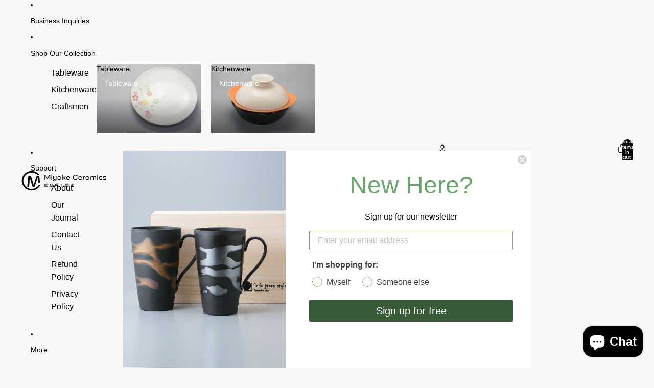

--- FILE ---
content_type: image/svg+xml
request_url: https://miyakeceramics.com/cdn/shop/files/miyake-logo-f_73782dee-d82d-4901-90aa-59284b549ec8.svg?height=40&v=1709698872
body_size: 1763
content:
<svg xml:space="preserve" style="enable-background:new 0 0 243 57;" viewBox="0 0 243 57" height="57px" width="243px" y="0px" x="0px" xmlns:xlink="http://www.w3.org/1999/xlink" xmlns="http://www.w3.org/2000/svg" id="Layer_1" version="1.1">
<g>
	<g>
		<path d="M25.6,18.9c-0.1,2.8-0.1,5.8-0.3,8.5l-1.2,17c-0.1,1.9-1,2.6-2.6,2.6c-1.6,0-2.4-0.7-2.4-2.1c0-0.2,0-0.5,0-0.9l2.4-25.9
			c0.3-3.1,1.5-4.1,3.8-4.1c2.5,0,3.9,1,4.8,4.1l4.5,15.1c0.8,2.6,1.4,5.1,2,7.5h0.3c0.6-2.4,1.4-4.9,2.2-7.4l4.7-15.2
			c1-3.1,2.3-4.1,4.6-4.1c2.6,0,3.9,1.1,4.2,4.1l1.3,13.3c0,0.4,0,0.7,0,0.9c0,1.2-1,2.1-2.6,2.1c-1.8,0-2.6-0.8-2.8-2.6l-0.2-3.5
			c-0.2-3-0.3-6.2-0.4-9.3h-0.3C46.8,22,46.1,24.7,45,28l-4.7,14.5c-0.8,2.6-1.9,3.5-3.9,3.5s-3-0.8-3.8-3.5l-4.5-15
			c-0.9-3.1-1.5-5.8-2.2-8.6H25.6z"></path>
	</g>
	<path d="M50.4,41.1C46.3,47.5,39.1,51.6,31,51.6c-12.8,0-23.1-10.4-23.1-23.1C7.9,15.7,18.3,5.4,31,5.4c6.1,0,11.6,2.4,15.8,6.2
		h5.6C47.4,5.3,39.7,1.2,31,1.2C16,1.2,3.7,13.5,3.7,28.5c0,15,12.2,27.3,27.3,27.3c10.5,0,19.6-6,24.2-14.7H50.4z"></path>
</g>
<g>
	<path d="M82.4,12.9v11.9c0,0.7-0.4,1.1-1,1.1c-0.6,0-1-0.4-1-1.1v-9.6h0l-4.6,7.3c-0.3,0.4-0.6,0.6-1,0.6c-0.4,0-0.7-0.2-1-0.6
		l-4.7-7.5h0v9.7c0,0.7-0.4,1-1,1s-1-0.4-1-1V13c0-0.8,0.5-1.4,1.3-1.4c0.5,0,0.9,0.3,1.3,0.8l5.1,8.2l5-8.1
		c0.3-0.5,0.8-0.8,1.3-0.8C81.9,11.6,82.4,12.2,82.4,12.9z"></path>
	<path d="M85.4,12.6c0-0.7,0.4-1.2,1.1-1.2c0.7,0,1.2,0.5,1.2,1.2s-0.4,1.2-1.2,1.2C85.8,13.8,85.4,13.3,85.4,12.6z M87.4,16.7v8.3
		c0,0.6-0.3,1-0.9,1c-0.6,0-0.9-0.4-0.9-1v-8.3c0-0.6,0.3-1,0.9-1C87.1,15.6,87.4,16,87.4,16.7z"></path>
	<path d="M100,16.7V25c0,3.1-1.9,5-5,5c-1.9,0-3.4-0.5-4.2-1.6c-0.1-0.1-0.2-0.4-0.2-0.6c0-0.5,0.4-0.9,0.9-0.9
		c0.3,0,0.5,0.1,0.7,0.3c0.7,0.7,1.6,1.1,2.8,1.1c2,0,3.3-1.2,3.3-3.2v-0.9h0c-0.8,1-2,1.6-3.5,1.6c-2.8,0-4.3-1.6-4.3-4.7v-4.5
		c0-0.6,0.4-1,0.9-1s0.9,0.4,0.9,1v4.3c0,2.1,1,3.2,2.9,3.2c1.9,0,3.1-1.3,3.1-3.5v-3.9c0-0.6,0.4-1,0.9-1
		C99.7,15.6,100,16,100,16.7z"></path>
	<path d="M113.3,16.7v8.3c0,0.6-0.4,1-0.9,1s-0.9-0.4-0.9-1v-0.6h0c-0.8,1.1-2.1,1.7-3.8,1.7c-3,0-5-2.1-5-5.3c0-3.1,2-5.3,5-5.3
		c1.7,0,3,0.6,3.8,1.7h0v-0.5c0-0.6,0.3-1,0.9-1S113.3,16,113.3,16.7z M111.5,20.8c0-2.1-1.4-3.6-3.5-3.6c-2,0-3.4,1.4-3.4,3.6
		c0,2.1,1.4,3.6,3.4,3.6C110.1,24.4,111.5,22.9,111.5,20.8z"></path>
	<path d="M125.3,24.3c0.2,0.3,0.3,0.4,0.3,0.8c0,0.5-0.4,0.9-0.9,0.9c-0.3,0-0.6-0.1-0.8-0.4l-3.7-4.4l-1.9,1.5v2.3
		c0,0.6-0.3,1-0.9,1c-0.6,0-0.9-0.4-0.9-1V12c0-0.6,0.3-1,0.9-1c0.6,0,0.9,0.4,0.9,1v8.6l5.6-4.6c0.3-0.2,0.5-0.3,0.8-0.3
		c0.5,0,0.9,0.4,0.9,0.9c0,0.4-0.1,0.6-0.4,0.8l-3.5,2.7L125.3,24.3z"></path>
	<path d="M137.6,20.3c0,0.7-0.4,1.2-1.2,1.2h-7.4c0.3,1.7,1.6,2.9,3.5,2.9c1.2,0,2.2-0.5,2.8-1.2c0.2-0.2,0.4-0.3,0.7-0.3
		c0.5,0,0.9,0.4,0.9,0.9c0,0.2-0.1,0.4-0.2,0.5c-0.9,1.1-2.4,1.8-4.2,1.8c-3.3,0-5.4-2.1-5.4-5.3c0-3.1,2.2-5.3,5.3-5.3
		C135.5,15.5,137.6,17.6,137.6,20.3L137.6,20.3z M129.1,19.9h6.7c-0.4-1.6-1.6-2.6-3.4-2.6S129.5,18.3,129.1,19.9z"></path>
	<path d="M158.4,23.2c-1.2,1.7-3.3,2.8-6,2.8c-4.3,0-7.3-3-7.3-7.3s3-7.3,7.3-7.3c2.5,0,4.5,0.9,5.8,2.6c0.1,0.2,0.2,0.4,0.2,0.6
		c0,0.6-0.4,1-1,1c-0.4,0-0.6-0.1-0.8-0.4c-0.9-1.2-2.4-1.9-4.2-1.9c-3.1,0-5.3,2.2-5.3,5.5s2.1,5.5,5.3,5.5c1.9,0,3.4-0.8,4.3-2.1
		c0.2-0.3,0.5-0.4,0.8-0.4c0.6,0,0.9,0.4,0.9,1C158.5,22.9,158.5,23.1,158.4,23.2z"></path>
	<path d="M171.1,20.3c0,0.7-0.4,1.2-1.2,1.2h-7.4c0.3,1.7,1.6,2.9,3.5,2.9c1.2,0,2.2-0.5,2.8-1.2c0.2-0.2,0.4-0.3,0.7-0.3
		c0.5,0,0.9,0.4,0.9,0.9c0,0.2-0.1,0.4-0.2,0.5c-0.9,1.1-2.4,1.8-4.2,1.8c-3.3,0-5.4-2.1-5.4-5.3c0-3.1,2.2-5.3,5.3-5.3
		C168.9,15.5,171.1,17.6,171.1,20.3L171.1,20.3z M162.6,19.9h6.7c-0.4-1.6-1.6-2.6-3.4-2.6C164.2,17.2,162.9,18.3,162.6,19.9z"></path>
	<path d="M179.8,16.5c0,0.6-0.4,0.9-0.9,0.9c-2.2,0-3.5,1.3-3.5,4v3.5c0,0.6-0.3,1-0.9,1c-0.6,0-0.9-0.4-0.9-1v-8.3
		c0-0.6,0.3-1,0.9-1c0.6,0,0.9,0.4,0.9,1v0.7h0c0.7-1.2,1.8-1.8,3.4-1.8C179.4,15.6,179.8,15.9,179.8,16.5z"></path>
	<path d="M191.3,16.7v8.3c0,0.6-0.4,1-0.9,1c-0.6,0-0.9-0.4-0.9-1v-0.6h0c-0.8,1.1-2.1,1.7-3.8,1.7c-3,0-5-2.1-5-5.3
		c0-3.1,2-5.3,5-5.3c1.7,0,3,0.6,3.8,1.7h0v-0.5c0-0.6,0.3-1,0.9-1C191,15.6,191.3,16,191.3,16.7z M189.5,20.8
		c0-2.1-1.4-3.6-3.5-3.6c-2,0-3.4,1.4-3.4,3.6c0,2.1,1.4,3.6,3.4,3.6C188.1,24.4,189.5,22.9,189.5,20.8z"></path>
	<path d="M209.9,20v5c0,0.6-0.3,1-0.9,1c-0.6,0-0.9-0.4-0.9-1v-4.7c0-2-0.8-3-2.4-3c-1.6,0-2.6,1.3-2.6,3.3v4.4c0,0.6-0.3,1-0.9,1
		c-0.5,0-0.9-0.4-0.9-1v-4.7c0-2-0.8-3-2.4-3c-1.6,0-2.6,1.3-2.6,3.3v4.4c0,0.6-0.3,1-0.9,1c-0.6,0-0.9-0.4-0.9-1v-8.3
		c0-0.6,0.3-1,0.9-1c0.6,0,0.9,0.4,0.9,1v0.3h0c0.7-0.9,1.7-1.4,3-1.4c1.5,0,2.6,0.6,3.1,1.7h0c0.7-1.1,1.9-1.7,3.5-1.7
		C208.6,15.5,209.9,17.1,209.9,20z"></path>
	<path d="M212.6,12.6c0-0.7,0.4-1.2,1.1-1.2c0.7,0,1.2,0.5,1.2,1.2s-0.4,1.2-1.2,1.2C213,13.8,212.6,13.3,212.6,12.6z M214.6,16.7
		v8.3c0,0.6-0.3,1-0.9,1c-0.6,0-0.9-0.4-0.9-1v-8.3c0-0.6,0.3-1,0.9-1C214.3,15.6,214.6,16,214.6,16.7z"></path>
	<path d="M226.8,24.2c-0.9,1.2-2.4,1.8-4.1,1.8c-3.2,0-5.3-2.1-5.3-5.3c0-3.1,2.2-5.3,5.3-5.3c1.6,0,2.9,0.5,3.9,1.6
		c0.1,0.2,0.2,0.4,0.2,0.6c0,0.5-0.4,0.9-0.9,0.9c-0.2,0-0.5-0.1-0.6-0.3c-0.8-0.7-1.6-1.1-2.6-1.1c-2.1,0-3.5,1.4-3.5,3.6
		c0,2.1,1.4,3.6,3.5,3.6c1.2,0,2.1-0.4,2.8-1.2c0.1-0.2,0.4-0.3,0.7-0.3c0.5,0,0.9,0.3,0.9,0.9C227,23.9,226.9,24.1,226.8,24.2z"></path>
	<path d="M233.7,19.8c3.3,0,4.5,1,4.5,3c0,2-1.6,3.2-4.4,3.2c-2.1,0-3.5-0.4-4.5-1.3c-0.2-0.2-0.3-0.4-0.3-0.7
		c0-0.5,0.4-0.9,0.8-0.9c0.2,0,0.5,0.1,0.7,0.3c0.7,0.6,1.8,1,3.1,1c1.7,0,2.7-0.6,2.7-1.6c0-0.9-0.7-1.2-2.9-1.3
		c-3.2,0-4.4-0.9-4.4-2.9c0-2,1.7-3.2,4.4-3.2c1.7,0,2.9,0.4,3.9,1.2c0.2,0.2,0.3,0.4,0.3,0.7c0,0.6-0.4,0.9-0.9,0.9
		c-0.2,0-0.4-0.1-0.5-0.2c-0.8-0.6-1.7-0.9-2.7-0.9c-1.6,0-2.7,0.6-2.7,1.6C230.9,19.5,231.6,19.8,233.7,19.8z"></path>
</g>
<g>
	<path d="M69.9,45.6V45h-2.5v1.1h-0.7v-7.5c0-0.1,0.1-0.3,0.4-0.3c0.3,0,0.4,0.1,0.4,0.3v5.7h0.8v-7.7c0-0.1,0.1-0.3,0.4-0.3
		c0.3,0,0.4,0.1,0.4,0.3v7.7h0.8v-5.8c0-0.1,0.1-0.3,0.3-0.3c0.3,0,0.4,0.1,0.4,0.3v7.1H69.9z M77.6,46.5l-0.3,0
		c0,0.3-0.2,0.4-0.6,0.4c-0.6,0-1.8-0.7-2.8-2c-1,0.9-2.3,1.8-3.8,2.4l-0.4-0.5c1.5-0.6,2.7-1.6,3.7-2.5c-0.6-0.9-1.1-1.9-1.4-3.1
		h-0.8v-0.7h2.2v-1.7H71v-0.7h2.2v-1.7c0-0.2,0.1-0.3,0.5-0.3c0.4,0,0.5,0.2,0.5,0.3v1.7H76c0.1-0.3,0.3-0.5,0.7-0.5
		c0.4,0,0.7,0.2,0.7,0.7c0,0.3-0.3,0.5-0.7,0.5h-2.6v1.7h1.3c0.1-0.2,0.3-0.3,0.6-0.3c0.5,0,0.8,0.3,0.8,0.7c0,0.3-0.1,0.5-0.5,0.6
		c-0.4,1-1.1,2-1.9,2.8c1.1,1,2.2,1.5,3.2,1.7L77.6,46.5z M72.4,41.3c0.4,1,0.9,1.8,1.5,2.5c0.7-0.8,1.2-1.7,1.5-2.5H72.4z"></path>
	<path d="M91.1,45.2h-4.4v2.2h-1v-2.2h-5v-0.7h5v-1.2h-2.1v0.6h-1v-6.2c0-0.2,0.1-0.3,0.5-0.3c0.4,0,0.5,0.2,0.5,0.3H85
		c0.3-0.6,0.6-1.3,0.6-1.5c0.8,0,1.1,0.2,1.1,0.3c0,0,0,0,0,0c0,0.2-0.4,0.7-1,1.2h3.1c0.1-0.2,0.3-0.3,0.6-0.3
		c0.5,0,0.7,0.4,0.7,0.6c0,0.3-0.2,0.5-0.4,0.6v1.9h-1v-0.4h-5.2V41h5.5c0.1-0.2,0.3-0.3,0.6-0.3c0.5,0,0.7,0.4,0.7,0.6
		s-0.2,0.5-0.4,0.6v1.9h-1v-0.4h-2.3v1.2h3.6c0.1-0.3,0.3-0.5,0.7-0.5c0.5,0,0.7,0.3,0.7,0.7C91.8,45,91.6,45.2,91.1,45.2z
		 M88.8,38.3h-5.2v1.1h5.2V38.3z M89.1,41.6h-5.4v1.1h5.4V41.6z"></path>
	<path d="M95.8,47.2l-0.4-0.4c1.6-0.9,2.8-2.3,3.1-2.8c0.8,0.2,0.9,0.3,0.9,0.5C99.3,44.7,97.7,46.2,95.8,47.2z M105.5,43.6h-4v3.7
		h-1v-3.7h-3.3V44h-0.9v-6.1c0-0.2,0.1-0.3,0.5-0.3c0.4,0,0.5,0.2,0.5,0.3v5h7.6c0.1-0.3,0.3-0.5,0.7-0.5c0.5,0,0.7,0.3,0.7,0.7
		C106.1,43.4,105.9,43.6,105.5,43.6z M104.1,37.6v4.9h-0.9V42h-3.7v0.5h-0.9v-5.8c0-0.2,0.1-0.3,0.5-0.3s0.5,0.2,0.5,0.3v0h3.8
		c0.1-0.2,0.3-0.3,0.6-0.3c0.5,0,0.7,0.3,0.7,0.6S104.3,37.5,104.1,37.6z M103.2,37.4h-3.7v0.9h3.7V37.4z M103.2,38.9h-3.7v0.9h3.7
		V38.9z M103.2,40.4h-3.7v0.9h3.7V40.4z M105.1,46.8c-0.3,0-0.6-0.2-0.6-0.5c0,0,0-0.1,0-0.1c-0.2-0.3-1.6-1.4-2.4-1.8l0.4-0.4
		c2.6,1.1,3.1,1.8,3.1,2.3C105.7,46.5,105.6,46.8,105.1,46.8z"></path>
	<path d="M120,46.8h-10.3v-0.6h4.8v-5h-4v-0.7h4v-3.6c0-0.2,0.1-0.3,0.5-0.3c0.4,0,0.5,0.2,0.5,0.3v3.6h2.8c0.1-0.3,0.3-0.5,0.7-0.5
		c0.5,0,0.7,0.3,0.7,0.7c0,0.3-0.2,0.5-0.6,0.5h-3.6v5h3.7c0.1-0.3,0.3-0.5,0.7-0.5c0.5,0,0.7,0.3,0.7,0.7
		C120.6,46.6,120.4,46.8,120,46.8z"></path>
	<path d="M127.5,45.6V45H125v1.1h-0.7v-7.5c0-0.1,0.1-0.3,0.4-0.3c0.3,0,0.4,0.1,0.4,0.3v5.7h0.8v-7.7c0-0.1,0.1-0.3,0.4-0.3
		c0.3,0,0.4,0.1,0.4,0.3v7.7h0.8v-5.8c0-0.1,0.1-0.3,0.3-0.3c0.3,0,0.4,0.1,0.4,0.3v7.1H127.5z M135.2,46.5l-0.3,0
		c0,0.3-0.2,0.4-0.6,0.4c-0.6,0-1.8-0.7-2.8-2c-1,0.9-2.3,1.8-3.8,2.4l-0.4-0.5c1.5-0.6,2.7-1.6,3.7-2.5c-0.6-0.9-1.1-1.9-1.4-3.1
		h-0.8v-0.7h2.2v-1.7h-2.2v-0.7h2.2v-1.7c0-0.2,0.1-0.3,0.5-0.3c0.4,0,0.5,0.2,0.5,0.3v1.7h1.8c0.1-0.3,0.3-0.5,0.7-0.5
		c0.4,0,0.7,0.2,0.7,0.7c0,0.3-0.3,0.5-0.7,0.5h-2.6v1.7h1.3c0.1-0.2,0.3-0.3,0.6-0.3c0.5,0,0.8,0.3,0.8,0.7c0,0.3-0.1,0.5-0.5,0.6
		c-0.4,1-1.1,2-1.9,2.8c1.1,1,2.2,1.5,3.2,1.7L135.2,46.5z M130,41.3c0.4,1,0.9,1.8,1.5,2.5c0.7-0.8,1.2-1.7,1.5-2.5H130z"></path>
	<path d="M148.7,38.8h-10.2v-0.7h4.8v-1.5c0-0.2,0.1-0.3,0.5-0.3c0.4,0,0.5,0.2,0.5,0.3v1.5h3.6c0.1-0.3,0.3-0.5,0.7-0.5
		c0.5,0,0.7,0.3,0.7,0.7C149.4,38.6,149.2,38.8,148.7,38.8z M147.9,41.2V45c0,0.7-0.4,1.1-1.1,1.1c-0.4,0-0.6-0.2-0.6-0.6v-0.1h-0.8
		v-0.7h1.6V41h-2.6v6.2h-1V41h-2.4v5h-1v-5.7c0-0.2,0.1-0.3,0.5-0.3c0.4,0,0.5,0.2,0.5,0.3v0h2.4v-1.1c0-0.2,0.1-0.3,0.5-0.3
		c0.4,0,0.5,0.2,0.5,0.3v1.1h2.6c0.1-0.2,0.3-0.4,0.6-0.4c0.5,0,0.8,0.3,0.8,0.6C148.2,40.8,148.1,41.1,147.9,41.2z"></path>
</g>
</svg>
